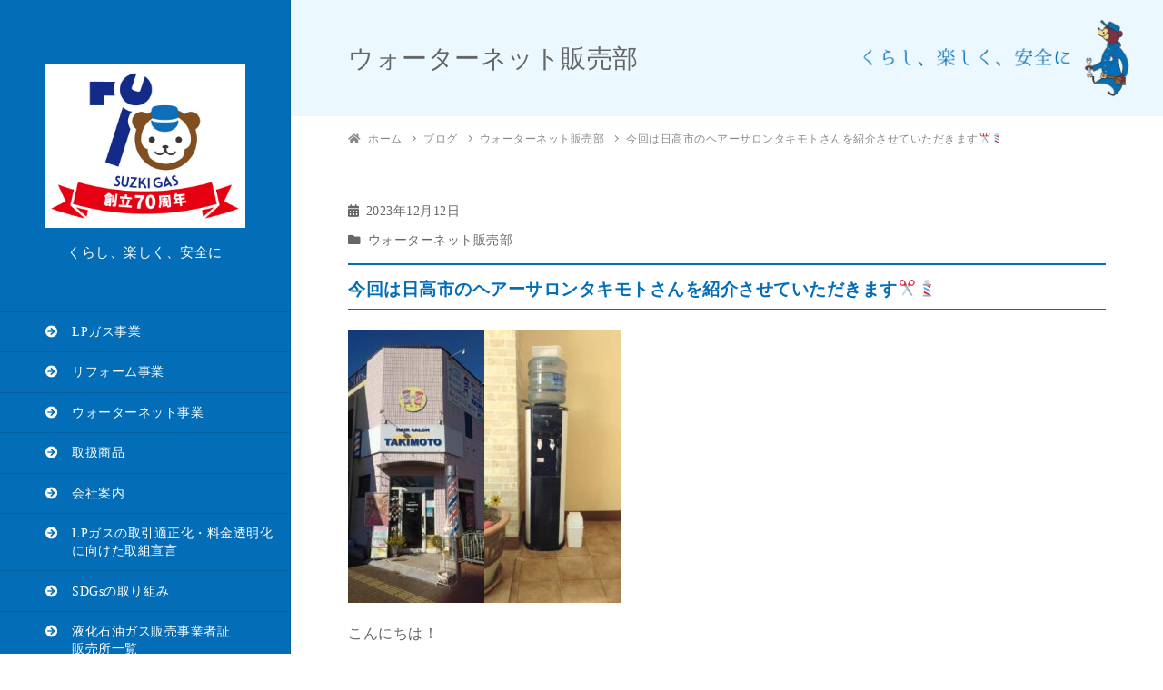

--- FILE ---
content_type: text/html; charset=UTF-8
request_url: https://suzkigas.co.jp/blog/%E4%BB%8A%E5%9B%9E%E3%81%AF%E6%97%A5%E9%AB%98%E5%B8%82%E3%81%AE%E3%83%98%E3%82%A2%E3%83%BC%E3%82%B5%E3%83%AD%E3%83%B3%E3%82%BF%E3%82%AD%E3%83%A2%E3%83%88%E3%81%95%E3%82%93%E3%82%92%E7%B4%B9%E4%BB%8B/
body_size: 10643
content:
<!DOCTYPE html>
<html lang="ja">
<head>
	<meta charset="utf-8">
	<meta http-equiv="X-UA-Compatible" content="IE=edge">
	<meta name="viewport" content="width=device-width, initial-scale=1">
	<title>今回は日高市のヘアーサロンタキモトさんを紹介させていただきます✂️💈 | 株式会社スズキガス</title>
<link rel='dns-prefetch' href='//s.w.org' />
<link rel="alternate" type="application/rss+xml" title="株式会社スズキガス &raquo; フィード" href="https://suzkigas.co.jp/feed/" />
<link rel="alternate" type="application/rss+xml" title="株式会社スズキガス &raquo; コメントフィード" href="https://suzkigas.co.jp/comments/feed/" />
<meta name="description" content="こんにちは！ウォーターネット西埼玉の中澤です😄１２月に入りだいぶ寒くなってきました！寒暖差もあって大変な時期ですが体調には気をつけていきましょう😌今回はウォーターサーバーを設置していただいてる日高市のヘアーサロンタキモトさんを紹介させていただきます❗️こちらではお客様に飲んで頂く際にご利用いただいています🎵高麗川駅からすぐのお店なので電車をご利用の方やお近くにお住まいの方はぜひご利用してみてください✨ヘアーサロンタキ" />		<script type="text/javascript">
			window._wpemojiSettings = {"baseUrl":"https:\/\/s.w.org\/images\/core\/emoji\/13.0.0\/72x72\/","ext":".png","svgUrl":"https:\/\/s.w.org\/images\/core\/emoji\/13.0.0\/svg\/","svgExt":".svg","source":{"concatemoji":"https:\/\/suzkigas.co.jp\/wp-includes\/js\/wp-emoji-release.min.js?ver=5.5.17"}};
			!function(e,a,t){var n,r,o,i=a.createElement("canvas"),p=i.getContext&&i.getContext("2d");function s(e,t){var a=String.fromCharCode;p.clearRect(0,0,i.width,i.height),p.fillText(a.apply(this,e),0,0);e=i.toDataURL();return p.clearRect(0,0,i.width,i.height),p.fillText(a.apply(this,t),0,0),e===i.toDataURL()}function c(e){var t=a.createElement("script");t.src=e,t.defer=t.type="text/javascript",a.getElementsByTagName("head")[0].appendChild(t)}for(o=Array("flag","emoji"),t.supports={everything:!0,everythingExceptFlag:!0},r=0;r<o.length;r++)t.supports[o[r]]=function(e){if(!p||!p.fillText)return!1;switch(p.textBaseline="top",p.font="600 32px Arial",e){case"flag":return s([127987,65039,8205,9895,65039],[127987,65039,8203,9895,65039])?!1:!s([55356,56826,55356,56819],[55356,56826,8203,55356,56819])&&!s([55356,57332,56128,56423,56128,56418,56128,56421,56128,56430,56128,56423,56128,56447],[55356,57332,8203,56128,56423,8203,56128,56418,8203,56128,56421,8203,56128,56430,8203,56128,56423,8203,56128,56447]);case"emoji":return!s([55357,56424,8205,55356,57212],[55357,56424,8203,55356,57212])}return!1}(o[r]),t.supports.everything=t.supports.everything&&t.supports[o[r]],"flag"!==o[r]&&(t.supports.everythingExceptFlag=t.supports.everythingExceptFlag&&t.supports[o[r]]);t.supports.everythingExceptFlag=t.supports.everythingExceptFlag&&!t.supports.flag,t.DOMReady=!1,t.readyCallback=function(){t.DOMReady=!0},t.supports.everything||(n=function(){t.readyCallback()},a.addEventListener?(a.addEventListener("DOMContentLoaded",n,!1),e.addEventListener("load",n,!1)):(e.attachEvent("onload",n),a.attachEvent("onreadystatechange",function(){"complete"===a.readyState&&t.readyCallback()})),(n=t.source||{}).concatemoji?c(n.concatemoji):n.wpemoji&&n.twemoji&&(c(n.twemoji),c(n.wpemoji)))}(window,document,window._wpemojiSettings);
		</script>
		<style type="text/css">
img.wp-smiley,
img.emoji {
	display: inline !important;
	border: none !important;
	box-shadow: none !important;
	height: 1em !important;
	width: 1em !important;
	margin: 0 .07em !important;
	vertical-align: -0.1em !important;
	background: none !important;
	padding: 0 !important;
}
</style>
	<!-- WP_Dependencies for styles
vkExUnit_common_style [] &#039;https://suzkigas.co.jp/wp-content/plugins/vk-all-in-one-expansion-unit/assets/css/vkExUnit_style.css&#039; &#039;9.38.0.0&#039; &#039;all&#039; (:root {--ver_page_top_button_url:url(https://suzkigas.co.jp/wp-content/plugins/vk-all-in-one-expansion-unit/assets/images/to-top-btn-icon.svg);}@font-face {font-weight: normal;font-style: normal;font-family: &quot;vk_sns&quot;;src: url(&quot;https://suzkigas.co.jp/wp-content/plugins/vk-all-in-one-expansion-unit/inc/sns/icons/fonts/vk_sns.eot?-bq20cj&quot;);src: url(&quot;https://suzkigas.co.jp/wp-content/plugins/vk-all-in-one-expansion-unit/inc/sns/icons/fonts/vk_sns.eot?#iefix-bq20cj&quot;) format(&quot;embedded-opentype&quot;),url(&quot;https://suzkigas.co.jp/wp-content/plugins/vk-all-in-one-expansion-unit/inc/sns/icons/fonts/vk_sns.woff?-bq20cj&quot;) format(&quot;woff&quot;),url(&quot;https://suzkigas.co.jp/wp-content/plugins/vk-all-in-one-expansion-unit/inc/sns/icons/fonts/vk_sns.ttf?-bq20cj&quot;) format(&quot;truetype&quot;),url(&quot;https://suzkigas.co.jp/wp-content/plugins/vk-all-in-one-expansion-unit/inc/sns/icons/fonts/vk_sns.svg?-bq20cj#vk_sns&quot;) format(&quot;svg&quot;);})
katawara-design-style [wp-block-library] &#039;https://suzkigas.co.jp/wp-content/themes/katawara/assets/css/style.min.css&#039; &#039;0.6.5&#039; &#039;all&#039; (/* katawara common custom */:root {--vk-color-key: #036eb7 ;--vk-color-key-dark: #025892 ;}input[type=&quot;submit&quot;]{ border-color: #025892 ; background-color: #036eb7 ; }.comment .reply a,.btn-default{ color: #036eb7 ; border-color: #036eb7 ;}.slide .slide-text-set .btn-ghost:hover,.btn-default:focus,.btn-default:hover { border-color: #036eb7 ; background-color: #036eb7 ;}.wp-block-search__button:hover,.p-footer-menu li a:hover,.l-container .veu_card .childPage_list_body:hover,.l-container .veu_card .childPage_list_title:hover,.l-container .veu_sitemap ul&gt;li&gt;a:hover,.l-container .veu_pageList_ancestor .pageList a:hover,.veu_pageList_ancestor .current_page_item&gt;a,.veu_pageList_ancestor .pageList a:hover,.searchform .searchico:hover,.p-global-menu&gt;li a:hover,.veu_sitemap ul&gt;li&gt;a:hover{ color:#036eb7 ; }.page-link .current,ul.page-numbers li span.page-numbers.current { background-color:#036eb7 ; }.p-widget .tagcloud a:hover, .p-widget .tagcloud a:hover:before,.btn-outline-primary { color: #036eb7 ; border-color:#036eb7 ; }.btn-outline-primary:hover{ border-color:#036eb7 ;}blockquote { border-color: #036eb7 ; }.p-widget ul li a:hover, .p-widget ul li a:hover:before{ color: #036eb7 ; }.comment .reply a:hover,.btn-default:focus,.btn-default:hover { border-color:#036eb7;background-color: #036eb7; }.p-comments-area .nav-links a,.btn-primary { background-color:#036eb7;border-color:#025892; }.p-comments-area .nav-links a:hover,.btn-primary:focus,.btn-primary:hover,.btn-primary:active { background-color:#025892;border-color:#036eb7; }.btn.btn-outline-primary:active,.btn.btn-outline-primary:focus,.btn.btn-outline-primary:hover { background-color: #025892 ; }@media screen and (max-width: 1199.98px) and (min-width: 992px){.p-global-menu&gt;li:before,.p-global-menu&gt;li.current-menu-item:before {border-bottom-color:#025892 ;}}.p-entry_footer .p-entry_meta_data-list dt { background-color:#036eb7; }.bbp-submit-wrapper .button.submit,.woocommerce a.button.alt:hover,.woocommerce-product-search button:hover,.woocommerce button.button.alt { background-color:#025892 ; }.bbp-submit-wrapper .button.submit:hover,.woocommerce a.button.alt,.woocommerce-product-search button,.woocommerce button.button.alt:hover { background-color:#036eb7 ; }.woocommerce ul.product_list_widget li a:hover img { border-color:#036eb7; }.l-container .veu_pageList_ancestor .current_page_item&gt;a,.veu_color_txt_key { color:#025892 ; }.veu_color_bg_key { background-color:#025892 ; }.veu_color_border_key { border-color:#025892 ; }.localNavi ul.children{ display:none; }.localNavi li.current_page_ancestor ul.children,.localNavi li.current_page_item ul.children,.localNavi li.current-cat ul.children{ display:block; } /* vk-mobile-nav */:root {--vk-mobile-nav-menu-btn-bg-src: url(&quot;https://suzkigas.co.jp/wp-content/themes/katawara/inc/vk-mobile-nav/package//images/vk-menu-btn-black.svg&quot;);--vk-mobile-nav-menu-btn-close-bg-src: url(&quot;https://suzkigas.co.jp/wp-content/themes/katawara/inc/vk-mobile-nav/package//images/vk-menu-close-black.svg&quot;);--vk-menu-acc-icon-open-black-bg-src: url(&quot;https://suzkigas.co.jp/wp-content/themes/katawara/inc/vk-mobile-nav/package//images/vk-menu-acc-icon-open-black.svg&quot;);--vk-menu-acc-icon-open-white-bg-src: url(&quot;https://suzkigas.co.jp/wp-content/themes/katawara/inc/vk-mobile-nav/package//images/vk-menu-acc-icon-open-white.svg&quot;);--vk-menu-acc-icon-close-black-bg-src: url(&quot;https://suzkigas.co.jp/wp-content/themes/katawara/inc/vk-mobile-nav/package//images/vk-menu-close-black.svg&quot;);--vk-menu-acc-icon-close-white-bg-src: url(&quot;https://suzkigas.co.jp/wp-content/themes/katawara/inc/vk-mobile-nav/package//images/vk-menu-close-white.svg&quot;);} .tagcloud a:before { font-family: &quot;Font Awesome 5 Free&quot;;content: &quot;\f02b&quot;;font-weight: bold; } /* Pro Title Design */ .l-main-section .l-main-section_title { background-color:unset;position: relative;border:none;padding:unset;margin-left: auto;margin-right: auto;border-radius:unset;outline: unset;outline-offset: unset;box-shadow: unset;content:none;overflow: unset;text-align:center;}.l-main-section .l-main-section_title a { color:#333;}.l-main-section .l-main-section_title::before { background-color:unset;position: relative;border:none;padding:unset;margin-left: auto;margin-right: auto;border-radius:unset;outline: unset;outline-offset: unset;box-shadow: unset;content:none;overflow: unset;}.l-main-section .l-main-section_title::after { background-color:unset;position: relative;border:none;padding:unset;margin-left: auto;margin-right: auto;border-radius:unset;outline: unset;outline-offset: unset;box-shadow: unset;content:none;overflow: unset;}.l-side-section .p-widget-side_title { background-color:unset;position: relative;border:none;padding:unset;margin-left: auto;margin-right: auto;border-radius:unset;outline: unset;outline-offset: unset;box-shadow: unset;content:none;overflow: unset;color:#333;padding: 0.6em 0 0.5em;margin-bottom:1.2em;border-bottom: 1px solid #ccc;background-color:transparent;text-align:left;}.l-side-section .p-widget-side_title a { color:#333;}.l-side-section .p-widget-side_title::before { background-color:unset;position: relative;border:none;padding:unset;margin-left: auto;margin-right: auto;border-radius:unset;outline: unset;outline-offset: unset;box-shadow: unset;content:none;overflow: unset;}.l-side-section .p-widget-side_title::after { background-color:unset;position: relative;border:none;padding:unset;margin-left: auto;margin-right: auto;border-radius:unset;outline: unset;outline-offset: unset;box-shadow: unset;content:none;overflow: unset;content: &quot;&quot;;line-height: 0;display: block;overflow: hidden;position: absolute;left:0;bottom: -1px;width: 30%;border-bottom: 1px solid #036eb7;margin-left: 0;height:inherit;}.p-widget-footer .p-widget-footer_title { background-color:unset;position: relative;border:none;padding:unset;margin-left: auto;margin-right: auto;border-radius:unset;outline: unset;outline-offset: unset;box-shadow: unset;content:none;overflow: unset;color:#333;border:none;display: flex;align-items: center;text-align: center;margin-bottom:1.2em;padding:0;}.p-widget-footer .p-widget-footer_title a { color:#333;}.p-widget-footer .p-widget-footer_title::before { content: &quot;&quot;;flex-grow: 1;border-bottom: 1px solid #333;margin-right: 1em;top: unset;position: unset;width: unset;border-top: none;}.p-widget-footer .p-widget-footer_title::after { content: &quot;&quot;;flex-grow: 1;border-bottom: 1px solid #333;margin-left: 1em;bottom: unset;position: unset;width: unset;border-top: none;} .vk-campaign-text{background:#eab010;color:#fff;}.vk-campaign-text_btn,.vk-campaign-text_btn:link,.vk-campaign-text_btn:visited,.vk-campaign-text_btn:focus,.vk-campaign-text_btn:active{background:#fff;color:#4c4c4c;}.vk-campaign-text_btn:hover{background:#eab010;color:#fff;}.vk-campaign-text_link,.vk-campaign-text_link:link,.vk-campaign-text_link:hover,.vk-campaign-text_link:visited,.vk-campaign-text_link:active,.vk-campaign-text_link:focus{color:#fff;} /* page header */.p-page-header{background: url(https://suzkigas.co.jp/wp-content/uploads/2020/10/header-bg2.png) no-repeat 50% center;background-size: cover;}.p-page-header .l-container{margin-top:0em;margin-bottom:calc( 0em - 0.05em );})
katawara-customize-preview [katawara-design-style] &#039;https://suzkigas.co.jp/wp-content/themes/katawara/assets/css/customize-preview.min.css&#039; &#039;0.6.5&#039; &#039;all&#039; ()
wp-block-library [] &#039;/wp-includes/css/dist/block-library/style.min.css&#039; &#039;&#039; &#039;&#039; (replace .min)
katawara-child-style [katawara-design-style] &#039;https://suzkigas.co.jp/wp-content/themes/katawara-child/style.css&#039; &#039;0.0.1&#039; &#039;all&#039; ()
swiper-style [] &#039;https://suzkigas.co.jp/wp-content/themes/katawara/inc/vk-swiper/package/assets/css/swiper.min.css&#039; &#039;5.4.5&#039; &#039;all&#039; ()
vk-blocks-build-css [] &#039;https://suzkigas.co.jp/wp-content/plugins/vk-blocks-pro/inc/vk-blocks/build/block-build.css&#039; &#039;0.47.0&#039; &#039;all&#039; (:root {--vk_flow-arrow: url(https://suzkigas.co.jp/wp-content/plugins/vk-blocks-pro/inc/vk-blocks/images/arrow_bottom.svg);})
vk-font-awesome [] &#039;https://suzkigas.co.jp/wp-content/themes/katawara/inc/font-awesome/package/versions/5/css/all.min.css&#039; &#039;5.13.0&#039; &#039;all&#039; ()
fancybox [] &#039;https://suzkigas.co.jp/wp-content/plugins/easy-fancybox/css/jquery.fancybox.min.css&#039; &#039;1.3.24&#039; &#039;screen&#039; ()
-->
<link rel='stylesheet' id='vkExUnit_common_style-css'  href='https://suzkigas.co.jp/wp-content/plugins/vk-all-in-one-expansion-unit/assets/css/vkExUnit_style.css?ver=9.38.0.0' type='text/css' media='all' />
<style id='vkExUnit_common_style-inline-css' type='text/css'>
:root {--ver_page_top_button_url:url(https://suzkigas.co.jp/wp-content/plugins/vk-all-in-one-expansion-unit/assets/images/to-top-btn-icon.svg);}@font-face {font-weight: normal;font-style: normal;font-family: "vk_sns";src: url("https://suzkigas.co.jp/wp-content/plugins/vk-all-in-one-expansion-unit/inc/sns/icons/fonts/vk_sns.eot?-bq20cj");src: url("https://suzkigas.co.jp/wp-content/plugins/vk-all-in-one-expansion-unit/inc/sns/icons/fonts/vk_sns.eot?#iefix-bq20cj") format("embedded-opentype"),url("https://suzkigas.co.jp/wp-content/plugins/vk-all-in-one-expansion-unit/inc/sns/icons/fonts/vk_sns.woff?-bq20cj") format("woff"),url("https://suzkigas.co.jp/wp-content/plugins/vk-all-in-one-expansion-unit/inc/sns/icons/fonts/vk_sns.ttf?-bq20cj") format("truetype"),url("https://suzkigas.co.jp/wp-content/plugins/vk-all-in-one-expansion-unit/inc/sns/icons/fonts/vk_sns.svg?-bq20cj#vk_sns") format("svg");}
</style>
<link rel='stylesheet' id='wp-block-library-css'  href='https://suzkigas.co.jp/wp-includes/css/dist/block-library/style.min.css?ver=5.5.17' type='text/css' media='all' />
<link rel='stylesheet' id='katawara-design-style-css'  href='https://suzkigas.co.jp/wp-content/themes/katawara/assets/css/style.min.css?ver=0.6.5' type='text/css' media='all' />
<style id='katawara-design-style-inline-css' type='text/css'>
/* katawara common custom */:root {--vk-color-key: #036eb7 ;--vk-color-key-dark: #025892 ;}input[type="submit"]{ border-color: #025892 ; background-color: #036eb7 ; }.comment .reply a,.btn-default{ color: #036eb7 ; border-color: #036eb7 ;}.slide .slide-text-set .btn-ghost:hover,.btn-default:focus,.btn-default:hover { border-color: #036eb7 ; background-color: #036eb7 ;}.wp-block-search__button:hover,.p-footer-menu li a:hover,.l-container .veu_card .childPage_list_body:hover,.l-container .veu_card .childPage_list_title:hover,.l-container .veu_sitemap ul>li>a:hover,.l-container .veu_pageList_ancestor .pageList a:hover,.veu_pageList_ancestor .current_page_item>a,.veu_pageList_ancestor .pageList a:hover,.searchform .searchico:hover,.p-global-menu>li a:hover,.veu_sitemap ul>li>a:hover{ color:#036eb7 ; }.page-link .current,ul.page-numbers li span.page-numbers.current { background-color:#036eb7 ; }.p-widget .tagcloud a:hover, .p-widget .tagcloud a:hover:before,.btn-outline-primary { color: #036eb7 ; border-color:#036eb7 ; }.btn-outline-primary:hover{ border-color:#036eb7 ;}blockquote { border-color: #036eb7 ; }.p-widget ul li a:hover, .p-widget ul li a:hover:before{ color: #036eb7 ; }.comment .reply a:hover,.btn-default:focus,.btn-default:hover { border-color:#036eb7;background-color: #036eb7; }.p-comments-area .nav-links a,.btn-primary { background-color:#036eb7;border-color:#025892; }.p-comments-area .nav-links a:hover,.btn-primary:focus,.btn-primary:hover,.btn-primary:active { background-color:#025892;border-color:#036eb7; }.btn.btn-outline-primary:active,.btn.btn-outline-primary:focus,.btn.btn-outline-primary:hover { background-color: #025892 ; }@media screen and (max-width: 1199.98px) and (min-width: 992px){.p-global-menu>li:before,.p-global-menu>li.current-menu-item:before {border-bottom-color:#025892 ;}}.p-entry_footer .p-entry_meta_data-list dt { background-color:#036eb7; }.bbp-submit-wrapper .button.submit,.woocommerce a.button.alt:hover,.woocommerce-product-search button:hover,.woocommerce button.button.alt { background-color:#025892 ; }.bbp-submit-wrapper .button.submit:hover,.woocommerce a.button.alt,.woocommerce-product-search button,.woocommerce button.button.alt:hover { background-color:#036eb7 ; }.woocommerce ul.product_list_widget li a:hover img { border-color:#036eb7; }.l-container .veu_pageList_ancestor .current_page_item>a,.veu_color_txt_key { color:#025892 ; }.veu_color_bg_key { background-color:#025892 ; }.veu_color_border_key { border-color:#025892 ; }.localNavi ul.children{ display:none; }.localNavi li.current_page_ancestor ul.children,.localNavi li.current_page_item ul.children,.localNavi li.current-cat ul.children{ display:block; }
/* vk-mobile-nav */:root {--vk-mobile-nav-menu-btn-bg-src: url("https://suzkigas.co.jp/wp-content/themes/katawara/inc/vk-mobile-nav/package//images/vk-menu-btn-black.svg");--vk-mobile-nav-menu-btn-close-bg-src: url("https://suzkigas.co.jp/wp-content/themes/katawara/inc/vk-mobile-nav/package//images/vk-menu-close-black.svg");--vk-menu-acc-icon-open-black-bg-src: url("https://suzkigas.co.jp/wp-content/themes/katawara/inc/vk-mobile-nav/package//images/vk-menu-acc-icon-open-black.svg");--vk-menu-acc-icon-open-white-bg-src: url("https://suzkigas.co.jp/wp-content/themes/katawara/inc/vk-mobile-nav/package//images/vk-menu-acc-icon-open-white.svg");--vk-menu-acc-icon-close-black-bg-src: url("https://suzkigas.co.jp/wp-content/themes/katawara/inc/vk-mobile-nav/package//images/vk-menu-close-black.svg");--vk-menu-acc-icon-close-white-bg-src: url("https://suzkigas.co.jp/wp-content/themes/katawara/inc/vk-mobile-nav/package//images/vk-menu-close-white.svg");}
.tagcloud a:before { font-family: "Font Awesome 5 Free";content: "\f02b";font-weight: bold; }
/* Pro Title Design */ .l-main-section .l-main-section_title { background-color:unset;position: relative;border:none;padding:unset;margin-left: auto;margin-right: auto;border-radius:unset;outline: unset;outline-offset: unset;box-shadow: unset;content:none;overflow: unset;text-align:center;}.l-main-section .l-main-section_title a { color:#333;}.l-main-section .l-main-section_title::before { background-color:unset;position: relative;border:none;padding:unset;margin-left: auto;margin-right: auto;border-radius:unset;outline: unset;outline-offset: unset;box-shadow: unset;content:none;overflow: unset;}.l-main-section .l-main-section_title::after { background-color:unset;position: relative;border:none;padding:unset;margin-left: auto;margin-right: auto;border-radius:unset;outline: unset;outline-offset: unset;box-shadow: unset;content:none;overflow: unset;}.l-side-section .p-widget-side_title { background-color:unset;position: relative;border:none;padding:unset;margin-left: auto;margin-right: auto;border-radius:unset;outline: unset;outline-offset: unset;box-shadow: unset;content:none;overflow: unset;color:#333;padding: 0.6em 0 0.5em;margin-bottom:1.2em;border-bottom: 1px solid #ccc;background-color:transparent;text-align:left;}.l-side-section .p-widget-side_title a { color:#333;}.l-side-section .p-widget-side_title::before { background-color:unset;position: relative;border:none;padding:unset;margin-left: auto;margin-right: auto;border-radius:unset;outline: unset;outline-offset: unset;box-shadow: unset;content:none;overflow: unset;}.l-side-section .p-widget-side_title::after { background-color:unset;position: relative;border:none;padding:unset;margin-left: auto;margin-right: auto;border-radius:unset;outline: unset;outline-offset: unset;box-shadow: unset;content:none;overflow: unset;content: "";line-height: 0;display: block;overflow: hidden;position: absolute;left:0;bottom: -1px;width: 30%;border-bottom: 1px solid #036eb7;margin-left: 0;height:inherit;}.p-widget-footer .p-widget-footer_title { background-color:unset;position: relative;border:none;padding:unset;margin-left: auto;margin-right: auto;border-radius:unset;outline: unset;outline-offset: unset;box-shadow: unset;content:none;overflow: unset;color:#333;border:none;display: flex;align-items: center;text-align: center;margin-bottom:1.2em;padding:0;}.p-widget-footer .p-widget-footer_title a { color:#333;}.p-widget-footer .p-widget-footer_title::before { content: "";flex-grow: 1;border-bottom: 1px solid #333;margin-right: 1em;top: unset;position: unset;width: unset;border-top: none;}.p-widget-footer .p-widget-footer_title::after { content: "";flex-grow: 1;border-bottom: 1px solid #333;margin-left: 1em;bottom: unset;position: unset;width: unset;border-top: none;}
.vk-campaign-text{background:#eab010;color:#fff;}.vk-campaign-text_btn,.vk-campaign-text_btn:link,.vk-campaign-text_btn:visited,.vk-campaign-text_btn:focus,.vk-campaign-text_btn:active{background:#fff;color:#4c4c4c;}.vk-campaign-text_btn:hover{background:#eab010;color:#fff;}.vk-campaign-text_link,.vk-campaign-text_link:link,.vk-campaign-text_link:hover,.vk-campaign-text_link:visited,.vk-campaign-text_link:active,.vk-campaign-text_link:focus{color:#fff;}
/* page header */.p-page-header{background: url(https://suzkigas.co.jp/wp-content/uploads/2020/10/header-bg2.png) no-repeat 50% center;background-size: cover;}.p-page-header .l-container{margin-top:0em;margin-bottom:calc( 0em - 0.05em );}
</style>
<link rel='stylesheet' id='katawara-customize-preview-css'  href='https://suzkigas.co.jp/wp-content/themes/katawara/assets/css/customize-preview.min.css?ver=0.6.5' type='text/css' media='all' />
<link rel='stylesheet' id='katawara-child-style-css'  href='https://suzkigas.co.jp/wp-content/themes/katawara-child/style.css?ver=0.0.1' type='text/css' media='all' />
<link rel='stylesheet' id='swiper-style-css'  href='https://suzkigas.co.jp/wp-content/themes/katawara/inc/vk-swiper/package/assets/css/swiper.min.css?ver=5.4.5' type='text/css' media='all' />
<link rel='stylesheet' id='vk-blocks-build-css-css'  href='https://suzkigas.co.jp/wp-content/plugins/vk-blocks-pro/inc/vk-blocks/build/block-build.css?ver=0.47.0' type='text/css' media='all' />
<style id='vk-blocks-build-css-inline-css' type='text/css'>
:root {--vk_flow-arrow: url(https://suzkigas.co.jp/wp-content/plugins/vk-blocks-pro/inc/vk-blocks/images/arrow_bottom.svg);}
</style>
<link rel='stylesheet' id='vk-font-awesome-css'  href='https://suzkigas.co.jp/wp-content/themes/katawara/inc/font-awesome/package/versions/5/css/all.min.css?ver=5.13.0' type='text/css' media='all' />
<link rel='stylesheet' id='fancybox-css'  href='https://suzkigas.co.jp/wp-content/plugins/easy-fancybox/css/jquery.fancybox.min.css?ver=1.3.24' type='text/css' media='screen' />
<!-- WP_Dependencies for scripts
katawara-js [] &#039;https://suzkigas.co.jp/wp-content/themes/katawara/assets/js/katawara.min.js&#039; &#039;0.6.5&#039; &#039;&#039; (1)
swiper-js [] &#039;https://suzkigas.co.jp/wp-content/themes/katawara/inc/vk-swiper/package/assets/js/swiper.min.js&#039; &#039;5.4.5&#039; &#039;&#039; (1  var katawara_swiper = new Swiper(&#039;.katawara_swiper-container&#039;, {&quot;slidesPerView&quot;:1,&quot;spaceBetween&quot;:0,&quot;loop&quot;:true,&quot;autoplay&quot;:{&quot;delay&quot;:4000},&quot;pagination&quot;:{&quot;el&quot;:&quot;.swiper-pagination&quot;,&quot;clickable&quot;:true},&quot;navigation&quot;:{&quot;nextEl&quot;:&quot;.swiper-button-next&quot;,&quot;prevEl&quot;:&quot;.swiper-button-prev&quot;},&quot;effect&quot;:&quot;fade&quot;,&quot;speed&quot;:1000});)
jquery-fancybox [jquery] &#039;https://suzkigas.co.jp/wp-content/plugins/easy-fancybox/js/jquery.fancybox.min.js&#039; &#039;1.3.24&#039; &#039;&#039; (1  var fb_timeout, fb_opts={&#039;overlayShow&#039;:true,&#039;hideOnOverlayClick&#039;:true,&#039;showCloseButton&#039;:true,&#039;margin&#039;:20,&#039;centerOnScroll&#039;:false,&#039;enableEscapeButton&#039;:true,&#039;autoScale&#039;:true };
if(typeof easy_fancybox_handler===&#039;undefined&#039;){
var easy_fancybox_handler=function(){
jQuery(&#039;.nofancybox,a.wp-block-file__button,a.pin-it-button,a[href*=&quot;pinterest.com/pin/create&quot;],a[href*=&quot;facebook.com/share&quot;],a[href*=&quot;twitter.com/share&quot;]&#039;).addClass(&#039;nolightbox&#039;);
/* IMG */
var fb_IMG_select=&#039;a[href*=&quot;.jpg&quot;]:not(.nolightbox,li.nolightbox&gt;a),area[href*=&quot;.jpg&quot;]:not(.nolightbox),a[href*=&quot;.jpeg&quot;]:not(.nolightbox,li.nolightbox&gt;a),area[href*=&quot;.jpeg&quot;]:not(.nolightbox),a[href*=&quot;.png&quot;]:not(.nolightbox,li.nolightbox&gt;a),area[href*=&quot;.png&quot;]:not(.nolightbox),a[href*=&quot;.webp&quot;]:not(.nolightbox,li.nolightbox&gt;a),area[href*=&quot;.webp&quot;]:not(.nolightbox)&#039;;
jQuery(fb_IMG_select).addClass(&#039;fancybox image&#039;);
var fb_IMG_sections=jQuery(&#039;.gallery,.wp-block-gallery,.tiled-gallery,.wp-block-jetpack-tiled-gallery&#039;);
fb_IMG_sections.each(function(){jQuery(this).find(fb_IMG_select).attr(&#039;rel&#039;,&#039;gallery-&#039;+fb_IMG_sections.index(this));});
jQuery(&#039;a.fancybox,area.fancybox,li.fancybox a&#039;).each(function(){jQuery(this).fancybox(jQuery.extend({},fb_opts,{&#039;transitionIn&#039;:&#039;elastic&#039;,&#039;easingIn&#039;:&#039;easeOutBack&#039;,&#039;transitionOut&#039;:&#039;elastic&#039;,&#039;easingOut&#039;:&#039;easeInBack&#039;,&#039;opacity&#039;:false,&#039;hideOnContentClick&#039;:false,&#039;titleShow&#039;:true,&#039;titlePosition&#039;:&#039;over&#039;,&#039;titleFromAlt&#039;:true,&#039;showNavArrows&#039;:true,&#039;enableKeyboardNav&#039;:true,&#039;cyclic&#039;:false}))});};
jQuery(&#039;a.fancybox-close&#039;).on(&#039;click&#039;,function(e){e.preventDefault();jQuery.fancybox.close()});
};
var easy_fancybox_auto=function(){setTimeout(function(){jQuery(&#039;#fancybox-auto&#039;).trigger(&#039;click&#039;)},1000);};
jQuery(easy_fancybox_handler);jQuery(document).on(&#039;post-load&#039;,easy_fancybox_handler);
jQuery(easy_fancybox_auto);)
jquery-easing [jquery] &#039;https://suzkigas.co.jp/wp-content/plugins/easy-fancybox/js/jquery.easing.min.js&#039; &#039;1.4.1&#039; &#039;&#039; (1)
jquery-mousewheel [jquery] &#039;https://suzkigas.co.jp/wp-content/plugins/easy-fancybox/js/jquery.mousewheel.min.js&#039; &#039;3.1.13&#039; &#039;&#039; (1)
-->
<script type='text/javascript' src='https://suzkigas.co.jp/wp-includes/js/jquery/jquery.js?ver=1.12.4-wp' id='jquery-core-js'></script>
<link rel="https://api.w.org/" href="https://suzkigas.co.jp/wp-json/" /><link rel="alternate" type="application/json" href="https://suzkigas.co.jp/wp-json/wp/v2/blog/3545" /><link rel="EditURI" type="application/rsd+xml" title="RSD" href="https://suzkigas.co.jp/xmlrpc.php?rsd" />
<link rel="wlwmanifest" type="application/wlwmanifest+xml" href="https://suzkigas.co.jp/wp-includes/wlwmanifest.xml" /> 
<link rel='prev' title='赤ちゃんのミルク作りにもオススメです🍼' href='https://suzkigas.co.jp/blog/%e8%b5%a4%e3%81%a1%e3%82%83%e3%82%93%e3%81%ae%e3%83%9f%e3%83%ab%e3%82%af%e3%81%a5%e3%81%8f%e3%82%8a%e3%81%ab%e3%82%82%e3%82%aa%e3%82%b9%e3%82%b9%e3%83%a1%e3%81%a7%e3%81%99%f0%9f%8d%bc/' />
<link rel='next' title='灯油給湯器からガス給湯器への交換行いました🔧' href='https://suzkigas.co.jp/blog/%e7%81%af%e6%b2%b9%e7%b5%a6%e6%b9%af%e5%99%a8%e3%81%8b%e3%82%89%e3%82%ac%e3%82%b9%e7%b5%a6%e6%b9%af%e5%99%a8%e3%81%b8%e3%81%ae%e4%ba%a4%e6%8f%9b%f0%9f%94%a7/' />
<meta name="generator" content="WordPress 5.5.17" />
<link rel="canonical" href="https://suzkigas.co.jp/blog/%e4%bb%8a%e5%9b%9e%e3%81%af%e6%97%a5%e9%ab%98%e5%b8%82%e3%81%ae%e3%83%98%e3%82%a2%e3%83%bc%e3%82%b5%e3%83%ad%e3%83%b3%e3%82%bf%e3%82%ad%e3%83%a2%e3%83%88%e3%81%95%e3%82%93%e3%82%92%e7%b4%b9%e4%bb%8b/" />
<link rel='shortlink' href='https://suzkigas.co.jp/?p=3545' />
<link rel="alternate" type="application/json+oembed" href="https://suzkigas.co.jp/wp-json/oembed/1.0/embed?url=https%3A%2F%2Fsuzkigas.co.jp%2Fblog%2F%25e4%25bb%258a%25e5%259b%259e%25e3%2581%25af%25e6%2597%25a5%25e9%25ab%2598%25e5%25b8%2582%25e3%2581%25ae%25e3%2583%2598%25e3%2582%25a2%25e3%2583%25bc%25e3%2582%25b5%25e3%2583%25ad%25e3%2583%25b3%25e3%2582%25bf%25e3%2582%25ad%25e3%2583%25a2%25e3%2583%2588%25e3%2581%2595%25e3%2582%2593%25e3%2582%2592%25e7%25b4%25b9%25e4%25bb%258b%2F" />
<link rel="alternate" type="text/xml+oembed" href="https://suzkigas.co.jp/wp-json/oembed/1.0/embed?url=https%3A%2F%2Fsuzkigas.co.jp%2Fblog%2F%25e4%25bb%258a%25e5%259b%259e%25e3%2581%25af%25e6%2597%25a5%25e9%25ab%2598%25e5%25b8%2582%25e3%2581%25ae%25e3%2583%2598%25e3%2582%25a2%25e3%2583%25bc%25e3%2582%25b5%25e3%2583%25ad%25e3%2583%25b3%25e3%2582%25bf%25e3%2582%25ad%25e3%2583%25a2%25e3%2583%2588%25e3%2581%2595%25e3%2582%2593%25e3%2582%2592%25e7%25b4%25b9%25e4%25bb%258b%2F&#038;format=xml" />
<!-- [ VK All in One Expansion Unit OGP ] -->
<meta property="og:site_name" content="株式会社スズキガス" />
<meta property="og:url" content="https://suzkigas.co.jp/blog/%e4%bb%8a%e5%9b%9e%e3%81%af%e6%97%a5%e9%ab%98%e5%b8%82%e3%81%ae%e3%83%98%e3%82%a2%e3%83%bc%e3%82%b5%e3%83%ad%e3%83%b3%e3%82%bf%e3%82%ad%e3%83%a2%e3%83%88%e3%81%95%e3%82%93%e3%82%92%e7%b4%b9%e4%bb%8b/" />
<meta property="og:title" content="今回は日高市のヘアーサロンタキモトさんを紹介させていただきます✂️💈 | 株式会社スズキガス" />
<meta property="og:description" content="こんにちは！ウォーターネット西埼玉の中澤です😄１２月に入りだいぶ寒くなってきました！寒暖差もあって大変な時期ですが体調には気をつけていきましょう😌今回はウォーターサーバーを設置していただいてる日高市のヘアーサロンタキモトさんを紹介させていただきます❗️こちらではお客様に飲んで頂く際にご利用いただいています🎵高麗川駅からすぐのお店なので電車をご利用の方やお近くにお住まいの方はぜひご利用してみてください✨ヘアーサロンタキ" />
<meta property="og:type" content="article" />
<meta property="og:image" content="https://suzkigas.co.jp/wp-content/uploads/2023/12/1702341197409-512x1024.jpg" />
<meta property="og:image:width" content="512" />
<meta property="og:image:height" content="1024" />
<!-- [ / VK All in One Expansion Unit OGP ] -->
<!-- [ VK All in One Expansion Unit twitter card ] -->
<meta name="twitter:card" content="summary_large_image">
<meta name="twitter:description" content="こんにちは！ウォーターネット西埼玉の中澤です😄１２月に入りだいぶ寒くなってきました！寒暖差もあって大変な時期ですが体調には気をつけていきましょう😌今回はウォーターサーバーを設置していただいてる日高市のヘアーサロンタキモトさんを紹介させていただきます❗️こちらではお客様に飲んで頂く際にご利用いただいています🎵高麗川駅からすぐのお店なので電車をご利用の方やお近くにお住まいの方はぜひご利用してみてください✨ヘアーサロンタキ">
<meta name="twitter:title" content="今回は日高市のヘアーサロンタキモトさんを紹介させていただきます✂️💈 | 株式会社スズキガス">
<meta name="twitter:url" content="https://suzkigas.co.jp/blog/%e4%bb%8a%e5%9b%9e%e3%81%af%e6%97%a5%e9%ab%98%e5%b8%82%e3%81%ae%e3%83%98%e3%82%a2%e3%83%bc%e3%82%b5%e3%83%ad%e3%83%b3%e3%82%bf%e3%82%ad%e3%83%a2%e3%83%88%e3%81%95%e3%82%93%e3%82%92%e7%b4%b9%e4%bb%8b/">
	<meta name="twitter:image" content="https://suzkigas.co.jp/wp-content/uploads/2023/12/1702341197409-512x1024.jpg">
	<meta name="twitter:domain" content="suzkigas.co.jp">
	<!-- [ / VK All in One Expansion Unit twitter card ] -->
	<link rel="icon" href="https://suzkigas.co.jp/wp-content/uploads/2020/10/cropped-sg-ico-32x32.png" sizes="32x32" />
<link rel="icon" href="https://suzkigas.co.jp/wp-content/uploads/2020/10/cropped-sg-ico-192x192.png" sizes="192x192" />
<link rel="apple-touch-icon" href="https://suzkigas.co.jp/wp-content/uploads/2020/10/cropped-sg-ico-180x180.png" />
<meta name="msapplication-TileImage" content="https://suzkigas.co.jp/wp-content/uploads/2020/10/cropped-sg-ico-270x270.png" />
</head>

<body class="blog-template-default single single-blog postid-3545 post-name-%e4%bb%8a%e5%9b%9e%e3%81%af%e6%97%a5%e9%ab%98%e5%b8%82%e3%81%ae%e3%83%98%e3%82%a2%e3%83%bc%e3%82%b5%e3%83%ad%e3%83%b3%e3%82%bf%e3%82%ad%e3%83%a2%e3%83%88%e3%81%95%e3%82%93%e3%82%92%e7%b4%b9%e4%bb%8b post-type-blog fa_v5_css device-pc">

<div class="l-site l-site-maincol-one">
	<header class="l-site-header">
				<div class="l-site-header_inner">
			<div class="p-site-header-brand">
								<p class="p-site-header-brand_logo">
					<a href="https://suzkigas.co.jp/">
												<img src="https://suzkigas.co.jp/wp-content/uploads/2024/01/【確定】70周年ロゴ.jpg" alt="株式会社スズキガス" />
											</a>
				</p>
									<p class="p-site-header-brand_description">くらし、楽しく、安全に</p>
							</div>
		</div>
				<div class="l-site-header_global-menu">
			<nav class="menu-%e3%83%a1%e3%82%a4%e3%83%b3%e3%83%a1%e3%83%8b%e3%83%a5%e3%83%bc-container"><ul id="menu-%e3%83%a1%e3%82%a4%e3%83%b3%e3%83%a1%e3%83%8b%e3%83%a5%e3%83%bc" class="p-global-menu vk-menu-acc"><li id="menu-item-56" class="menu-item menu-item-type-post_type menu-item-object-page menu-item-56"><a href="https://suzkigas.co.jp/gas/"><i class="fas fa-arrow-circle-right"></i>　LPガス事業</a></li>
<li id="menu-item-55" class="menu-item menu-item-type-post_type menu-item-object-page menu-item-55"><a href="https://suzkigas.co.jp/reform/"><i class="fas fa-arrow-circle-right"></i>　リフォーム事業</a></li>
<li id="menu-item-57" class="menu-item menu-item-type-custom menu-item-object-custom menu-item-57"><a target="_blank" rel="noopener noreferrer" href="http://waternet24310.jp/"><i class="fas fa-arrow-circle-right"></i>　ウォーターネット事業</a></li>
<li id="menu-item-54" class="menu-item menu-item-type-post_type menu-item-object-page menu-item-54"><a href="https://suzkigas.co.jp/products/"><i class="fas fa-arrow-circle-right"></i>　取扱商品</a></li>
<li id="menu-item-53" class="menu-item menu-item-type-post_type menu-item-object-page menu-item-53"><a href="https://suzkigas.co.jp/company/"><i class="fas fa-arrow-circle-right"></i>　会社案内</a></li>
<li id="menu-item-5952" class="menu-item menu-item-type-post_type menu-item-object-page menu-item-5952"><a href="https://suzkigas.co.jp/lp-price/"><i class="fas fa-arrow-circle-right"></i>　LPガスの取引適正化・料金透明化<br>　　に向けた取組宣言</a></li>
<li id="menu-item-3979" class="menu-item menu-item-type-post_type menu-item-object-page menu-item-3979"><a href="https://suzkigas.co.jp/sdgs/"><i class="fas fa-arrow-circle-right"></i>　SDGsの取り組み</a></li>
<li id="menu-item-3903" class="menu-item menu-item-type-post_type menu-item-object-page menu-item-3903"><a href="https://suzkigas.co.jp/license/"><i class="fas fa-arrow-circle-right"></i>　液化石油ガス販売事業者証<br>　　販売所一覧</a></li>
<li id="menu-item-52" class="menu-item menu-item-type-post_type menu-item-object-page menu-item-52"><a href="https://suzkigas.co.jp/cost-gas/"><i class="fas fa-arrow-circle-right"></i>　ガス料金について</a></li>
<li id="menu-item-442" class="menu-item menu-item-type-post_type menu-item-object-page menu-item-442"><a href="https://suzkigas.co.jp/contact/"><i class="fas fa-arrow-circle-right"></i>　お問い合わせ</a></li>
</ul></nav>		</div>
		<div class="l-site-header_inner">
			<section class="p-widget pc-only">			<div class="textwidget"><p><a href="https://suzkigas.co.jp/voice/"><img loading="lazy" src="/wp-content/uploads/2023/04/voicebnr-4.png" alt="" width="660" height="350" /></a></p>
<p><a href="https://suzkigas.co.jp/products/item/"><img loading="lazy" class="alignnone size-full wp-image-1274" src="https://suzkigas.co.jp/wp-content/uploads/2021/03/bnr01-1-2.png" alt="" width="660" height="210" srcset="https://suzkigas.co.jp/wp-content/uploads/2021/03/bnr01-1-2.png 660w, https://suzkigas.co.jp/wp-content/uploads/2021/03/bnr01-1-2-300x95.png 300w" sizes="(max-width: 660px) 100vw, 660px" /></a></p>
<p><a href="https://suzkigas.co.jp/products/reform-item/"><img class="alignnone size-full wp-image-38" style="margin-bottom: -8px;" src="https://suzkigas.co.jp/wp-content/uploads/2021/03/bnr01-2-2.png" /></a></p>
</div>
		</section>		</div>
			</header>
		<div class="l-site-container">
	<div class="p-page-header"><div class="l-container">
<div class="p-page-header_title">
ウォーターネット販売部</div>
</div></div><!-- [ /.page-header ] -->
<div class="c-breadcrumb_outer l-container">
<!-- [ .p-breadcrumbs ] --><ol class="p-breadcrumbs" itemtype="http://schema.org/BreadcrumbList"><li id="panHome" class="p-breadcrumbs_item" itemprop="itemListElement" itemscope itemtype="http://schema.org/ListItem"><a class="home" itemprop="item" href="https://suzkigas.co.jp"><span itemprop="name"><i class="fas fa-fw fa-home"></i>ホーム</span></a></li><li id="" class="p-breadcrumbs_item" itemprop="itemListElement" itemscope itemtype="http://schema.org/ListItem"><a class="" itemprop="item" href="https://suzkigas.co.jp/blog/"><span itemprop="name"><i class=""></i>ブログ</span></a></li><li id="" class="p-breadcrumbs_item" itemprop="itemListElement" itemscope itemtype="http://schema.org/ListItem"><a class="" itemprop="item" href="https://suzkigas.co.jp/blogcategory/water_blog/"><span itemprop="name"><i class=""></i>ウォーターネット販売部</span></a></li><li id="" class="p-breadcrumbs_item" itemprop="itemListElement" itemscope itemtype="http://schema.org/ListItem"><a class="" itemprop="item" href="https://suzkigas.co.jp/blog/%e4%bb%8a%e5%9b%9e%e3%81%af%e6%97%a5%e9%ab%98%e5%b8%82%e3%81%ae%e3%83%98%e3%82%a2%e3%83%bc%e3%82%b5%e3%83%ad%e3%83%b3%e3%82%bf%e3%82%ad%e3%83%a2%e3%83%88%e3%81%95%e3%82%93%e3%82%92%e7%b4%b9%e4%bb%8b/"><span itemprop="name"><i class=""></i>今回は日高市のヘアーサロンタキモトさんを紹介させていただきます✂️💈</span></a></li></ol><!-- [ /.p-breadcrumbs ] --></div>

<div class="l-container">
	<div class="l-container_inner l-container_inner-col-one">

		<main class="l-main-section l-main-section-col-one" id="main" role="main">
					<article id="post-3545" class="post-3545 blog type-blog status-publish has-post-thumbnail hentry blogcategory-water_blog">
							<header class="p-entry_header">
					<div class="entry-meta p-entry_meta">
			<div class="p-entry_meta_times">
		<span class="published p-entry_meta_items p-entry_meta_posttimes">2023年12月12日</span>
				<span class="p-entry_meta_items p-entry_meta_updated p-entry_meta_hidden"><span class="updated">2023年12月12日</span></span>

					<span class="vcard author p-entry_meta_items p-entry_meta_items_author p-entry_meta_hidden"><span class="fn">suzkiWNblog</span></span></div>
			<span class="entry-meta_items entry-meta_items_term"><a href="https://suzkigas.co.jp/blogcategory/water_blog/" class="p-entry_meta_items_term_button">ウォーターネット販売部</a></span></div>
					<h1 class="p-entry_title">今回は日高市のヘアーサロンタキモトさんを紹介させていただきます✂️💈</h1>
				</header>
			

						<div class="p-entry-content">
				<p><img loading="lazy" src="https://suzkigas.co.jp/wp-content/uploads/2023/12/1702341197409-150x300.jpg" alt="" width="150" height="300" class="alignright size-medium wp-image-3546" srcset="https://suzkigas.co.jp/wp-content/uploads/2023/12/1702341197409-150x300.jpg 150w, https://suzkigas.co.jp/wp-content/uploads/2023/12/1702341197409-512x1024.jpg 512w, https://suzkigas.co.jp/wp-content/uploads/2023/12/1702341197409-768x1536.jpg 768w, https://suzkigas.co.jp/wp-content/uploads/2023/12/1702341197409.jpg 905w" sizes="(max-width: 150px) 100vw, 150px" /><img loading="lazy" src="https://suzkigas.co.jp/wp-content/uploads/2023/12/1702341199621-150x300.jpg" alt="" width="150" height="300" class="alignright size-medium wp-image-3547" srcset="https://suzkigas.co.jp/wp-content/uploads/2023/12/1702341199621-150x300.jpg 150w, https://suzkigas.co.jp/wp-content/uploads/2023/12/1702341199621-512x1024.jpg 512w, https://suzkigas.co.jp/wp-content/uploads/2023/12/1702341199621-768x1536.jpg 768w, https://suzkigas.co.jp/wp-content/uploads/2023/12/1702341199621.jpg 905w" sizes="(max-width: 150px) 100vw, 150px" /></p>
<p>こんにちは！</p>
<p>ウォーターネット西埼玉の中澤です😄</p>
<p>１２月に入りだいぶ寒くなってきました！<br />
寒暖差もあって大変な時期ですが体調には気をつけていきましょう😌</p>
<p>今回はウォーターサーバーを設置していただいてる日高市のヘアーサロンタキモトさんを紹介させていただきます❗️</p>
<p>こちらではお客様に飲んで頂く際にご利用いただいています🎵</p>
<p>高麗川駅からすぐのお店なので電車をご利用の方やお近くにお住まいの方はぜひご利用してみてください✨</p>
<p>ヘアーサロンタキモト<br />
日高市高麗川1-1-19<br />
042-989-0125</p>
			</div>
			
			<div class="p-entry_footer">

				<div class="p-entry_meta_data-list"><dl><dt>ブログカテゴリー</dt><dd><a href="https://suzkigas.co.jp/blogcategory/water_blog/">ウォーターネット販売部</a></dd></dl></div><!-- if tags_list -->

			</div><!-- [ /.entry-footer ] -->


			
		</article>
		
	<div class="vk_posts p-prev-next">

		<div id="post-3545" class="vk_post vk-post-postType-blog card card-post card-horizontal card-sm vk_post-col-md-6 post-3545 blog type-blog status-publish has-post-thumbnail hentry blogcategory-water_blog"><div class="row no-gutters card-horizontal-inner-row"><div class="col-5 card-img-outer"><div class="vk_post_imgOuter" style="background-image:url(https://suzkigas.co.jp/wp-content/uploads/2023/12/1701743745122-768x1024.jpg)"><a href="https://suzkigas.co.jp/blog/%e8%b5%a4%e3%81%a1%e3%82%83%e3%82%93%e3%81%ae%e3%83%9f%e3%83%ab%e3%82%af%e3%81%a5%e3%81%8f%e3%82%8a%e3%81%ab%e3%82%82%e3%82%aa%e3%82%b9%e3%82%b9%e3%83%a1%e3%81%a7%e3%81%99%f0%9f%8d%bc/"><div class="card-img-overlay"><span class="vk_post_imgOuter_singleTermLabel" style="color:#fff;background-color:#87e4f2">ウォーターネット販売部</span></div><img width="225" height="300" src="https://suzkigas.co.jp/wp-content/uploads/2023/12/1701743745122-225x300.jpg" class="vk_post_imgOuter_img card-img card-img-use-bg wp-post-image" alt="" loading="lazy" /></a></div><!-- [ /.vk_post_imgOuter ] --></div><!-- /.col --><div class="col-7"><div class="vk_post_body card-body"><p class="p-prev-next_label">前の記事</p><h5 class="vk_post_title card-title"><a href="https://suzkigas.co.jp/blog/%e8%b5%a4%e3%81%a1%e3%82%83%e3%82%93%e3%81%ae%e3%83%9f%e3%83%ab%e3%82%af%e3%81%a5%e3%81%8f%e3%82%8a%e3%81%ab%e3%82%82%e3%82%aa%e3%82%b9%e3%82%b9%e3%83%a1%e3%81%a7%e3%81%99%f0%9f%8d%bc/">赤ちゃんのミルク作りにもオススメです🍼</a></h5><div class="vk_post_date card-date published">2023年12月5日</div></div><!-- [ /.card-body ] --></div><!-- /.col --></div><!-- [ /.row ] --></div><!-- [ /.card ] -->
		<div id="post-3545" class="vk_post vk-post-postType-blog card card-post card-horizontal card-sm vk_post-col-md-6 card-horizontal-reverse p-prev-next_next post-3545 blog type-blog status-publish has-post-thumbnail hentry blogcategory-water_blog"><div class="row no-gutters card-horizontal-inner-row"><div class="col-5 card-img-outer"><div class="vk_post_imgOuter" style="background-image:url(https://suzkigas.co.jp/wp-content/uploads/2023/12/1702950736295-1024x985.jpg)"><a href="https://suzkigas.co.jp/blog/%e7%81%af%e6%b2%b9%e7%b5%a6%e6%b9%af%e5%99%a8%e3%81%8b%e3%82%89%e3%82%ac%e3%82%b9%e7%b5%a6%e6%b9%af%e5%99%a8%e3%81%b8%e3%81%ae%e4%ba%a4%e6%8f%9b%f0%9f%94%a7/"><div class="card-img-overlay"><span class="vk_post_imgOuter_singleTermLabel" style="color:#fff;background-color:#036eb7">LPガス販売部</span></div><img width="300" height="289" src="https://suzkigas.co.jp/wp-content/uploads/2023/12/1702950736295-300x289.jpg" class="vk_post_imgOuter_img card-img card-img-use-bg wp-post-image" alt="" loading="lazy" /></a></div><!-- [ /.vk_post_imgOuter ] --></div><!-- /.col --><div class="col-7"><div class="vk_post_body card-body"><p class="p-prev-next_label">次の記事</p><h5 class="vk_post_title card-title"><a href="https://suzkigas.co.jp/blog/%e7%81%af%e6%b2%b9%e7%b5%a6%e6%b9%af%e5%99%a8%e3%81%8b%e3%82%89%e3%82%ac%e3%82%b9%e7%b5%a6%e6%b9%af%e5%99%a8%e3%81%b8%e3%81%ae%e4%ba%a4%e6%8f%9b%f0%9f%94%a7/">灯油給湯器からガス給湯器への交換行いました🔧</a></h5><div class="vk_post_date card-date published">2023年12月19日</div></div><!-- [ /.card-body ] --></div><!-- /.col --></div><!-- [ /.row ] --></div><!-- [ /.card ] -->
	</div>
			</main>

		
	</div><!-- [ /.l-container_inner ] -->
</div><!-- [ /.l-container ] -->


<footer class="l-site-footer">
				<div class="l-site-footer_main">
			<div class="l-container">

				<div class="row ">
					<div class="col-lg-4 col-sm-6"><section class="p-widget p-widget-footer widget_text" id="text-5">			<div class="textwidget"><div class="footer_logo"><img src="https://suzkigas.co.jp/wp-content/uploads/2020/10/footer-logo.png"/></div>
</div>
		</section></div><div class="col-lg-4 col-sm-6"></div><div class="col-lg-4 col-sm-6"><section class="p-widget p-widget-footer widget_text" id="text-6">			<div class="textwidget"><div class="footer_3">
<div class="tooter3_text">
〒358-0022 埼玉県入間市扇町屋5-9-4<br />
TEL / 04-2962-2424</div>
</div>
</div>
		</section></div>				</div>
			</div>
		</div>
	
		<div class="p-copyright">
		<div><p>Copyright &copy; 株式会社スズキガス All Rights Reserved.</p></div>
	</div>
</footer>
</div><!-- [ /.l-site-container ] -->
</div><!-- [/.l-site ] -->
<a href="#top" id="page_top" class="page_top_btn">PAGE TOP</a><div id="vk-mobile-nav-menu-btn" class="vk-mobile-nav-menu-btn">MENU</div><div class="vk-mobile-nav" id="vk-mobile-nav"><nav class="global-nav"><ul id="menu-%e3%83%a1%e3%82%a4%e3%83%b3%e3%83%a1%e3%83%8b%e3%83%a5%e3%83%bc-1" class="vk-menu-acc  menu"><li class="menu-item menu-item-type-post_type menu-item-object-page menu-item-56"><a href="https://suzkigas.co.jp/gas/"><i class="fas fa-arrow-circle-right"></i>　LPガス事業</a></li>
<li class="menu-item menu-item-type-post_type menu-item-object-page menu-item-55"><a href="https://suzkigas.co.jp/reform/"><i class="fas fa-arrow-circle-right"></i>　リフォーム事業</a></li>
<li class="menu-item menu-item-type-custom menu-item-object-custom menu-item-57"><a target="_blank" rel="noopener noreferrer" href="http://waternet24310.jp/"><i class="fas fa-arrow-circle-right"></i>　ウォーターネット事業</a></li>
<li class="menu-item menu-item-type-post_type menu-item-object-page menu-item-54"><a href="https://suzkigas.co.jp/products/"><i class="fas fa-arrow-circle-right"></i>　取扱商品</a></li>
<li class="menu-item menu-item-type-post_type menu-item-object-page menu-item-53"><a href="https://suzkigas.co.jp/company/"><i class="fas fa-arrow-circle-right"></i>　会社案内</a></li>
<li class="menu-item menu-item-type-post_type menu-item-object-page menu-item-5952"><a href="https://suzkigas.co.jp/lp-price/"><i class="fas fa-arrow-circle-right"></i>　LPガスの取引適正化・料金透明化<br>　　に向けた取組宣言</a></li>
<li class="menu-item menu-item-type-post_type menu-item-object-page menu-item-3979"><a href="https://suzkigas.co.jp/sdgs/"><i class="fas fa-arrow-circle-right"></i>　SDGsの取り組み</a></li>
<li class="menu-item menu-item-type-post_type menu-item-object-page menu-item-3903"><a href="https://suzkigas.co.jp/license/"><i class="fas fa-arrow-circle-right"></i>　液化石油ガス販売事業者証<br>　　販売所一覧</a></li>
<li class="menu-item menu-item-type-post_type menu-item-object-page menu-item-52"><a href="https://suzkigas.co.jp/cost-gas/"><i class="fas fa-arrow-circle-right"></i>　ガス料金について</a></li>
<li class="menu-item menu-item-type-post_type menu-item-object-page menu-item-442"><a href="https://suzkigas.co.jp/contact/"><i class="fas fa-arrow-circle-right"></i>　お問い合わせ</a></li>
</ul></nav><aside class="widget vk-mobile-nav-widget widget_text" id="text-8">			<div class="textwidget"><div class="space30"></div>
<p><a href="https://suzkigas.co.jp/voice/"><img loading="lazy"  src="/wp-content/uploads/2023/04/voicebnr-4.png" alt="" width="660" height="350" /></a></p>
<p><a href="https://suzkigas.co.jp/products/kitchen-item/"><img class="alignnone size-full wp-image-36" style="margin-bottom: -8px;" src="https://suzkigas.co.jp/wp-content/uploads/2020/10/bnr01-1.png" /></a></p>
<p><a href="https://suzkigas.co.jp/products/hotwater-item/"><img class="alignnone size-full wp-image-37" style="margin-bottom: -8px;" src="https://suzkigas.co.jp/wp-content/uploads/2020/10/bnr02-1.png" /></a></p>
<p><a href="https://suzkigas.co.jp/products/reform-item/"><img class="alignnone size-full wp-image-38" style="margin-bottom: -8px;" src="https://suzkigas.co.jp/wp-content/uploads/2020/10/bnr03-1.png" /></a></p>
</div>
		</aside></div><script type='text/javascript' src='https://suzkigas.co.jp/wp-content/themes/katawara/assets/js/katawara.min.js?ver=0.6.5' id='katawara-js-js'></script>
<script type='text/javascript' src='https://suzkigas.co.jp/wp-content/themes/katawara/inc/vk-swiper/package/assets/js/swiper.min.js?ver=5.4.5' id='swiper-js-js'></script>
<script type='text/javascript' id='swiper-js-js-after'>
var katawara_swiper = new Swiper('.katawara_swiper-container', {"slidesPerView":1,"spaceBetween":0,"loop":true,"autoplay":{"delay":4000},"pagination":{"el":".swiper-pagination","clickable":true},"navigation":{"nextEl":".swiper-button-next","prevEl":".swiper-button-prev"},"effect":"fade","speed":1000});
</script>
<script type='text/javascript' src='https://suzkigas.co.jp/wp-content/plugins/easy-fancybox/js/jquery.fancybox.min.js?ver=1.3.24' id='jquery-fancybox-js'></script>
<script type='text/javascript' id='jquery-fancybox-js-after'>
var fb_timeout, fb_opts={'overlayShow':true,'hideOnOverlayClick':true,'showCloseButton':true,'margin':20,'centerOnScroll':false,'enableEscapeButton':true,'autoScale':true };
if(typeof easy_fancybox_handler==='undefined'){
var easy_fancybox_handler=function(){
jQuery('.nofancybox,a.wp-block-file__button,a.pin-it-button,a[href*="pinterest.com/pin/create"],a[href*="facebook.com/share"],a[href*="twitter.com/share"]').addClass('nolightbox');
/* IMG */
var fb_IMG_select='a[href*=".jpg"]:not(.nolightbox,li.nolightbox>a),area[href*=".jpg"]:not(.nolightbox),a[href*=".jpeg"]:not(.nolightbox,li.nolightbox>a),area[href*=".jpeg"]:not(.nolightbox),a[href*=".png"]:not(.nolightbox,li.nolightbox>a),area[href*=".png"]:not(.nolightbox),a[href*=".webp"]:not(.nolightbox,li.nolightbox>a),area[href*=".webp"]:not(.nolightbox)';
jQuery(fb_IMG_select).addClass('fancybox image');
var fb_IMG_sections=jQuery('.gallery,.wp-block-gallery,.tiled-gallery,.wp-block-jetpack-tiled-gallery');
fb_IMG_sections.each(function(){jQuery(this).find(fb_IMG_select).attr('rel','gallery-'+fb_IMG_sections.index(this));});
jQuery('a.fancybox,area.fancybox,li.fancybox a').each(function(){jQuery(this).fancybox(jQuery.extend({},fb_opts,{'transitionIn':'elastic','easingIn':'easeOutBack','transitionOut':'elastic','easingOut':'easeInBack','opacity':false,'hideOnContentClick':false,'titleShow':true,'titlePosition':'over','titleFromAlt':true,'showNavArrows':true,'enableKeyboardNav':true,'cyclic':false}))});};
jQuery('a.fancybox-close').on('click',function(e){e.preventDefault();jQuery.fancybox.close()});
};
var easy_fancybox_auto=function(){setTimeout(function(){jQuery('#fancybox-auto').trigger('click')},1000);};
jQuery(easy_fancybox_handler);jQuery(document).on('post-load',easy_fancybox_handler);
jQuery(easy_fancybox_auto);
</script>
<script type='text/javascript' src='https://suzkigas.co.jp/wp-content/plugins/easy-fancybox/js/jquery.easing.min.js?ver=1.4.1' id='jquery-easing-js'></script>
<script type='text/javascript' src='https://suzkigas.co.jp/wp-content/plugins/easy-fancybox/js/jquery.mousewheel.min.js?ver=3.1.13' id='jquery-mousewheel-js'></script>
<script type='text/javascript' src='https://suzkigas.co.jp/wp-includes/js/wp-embed.min.js?ver=5.5.17' id='wp-embed-js'></script>
<script type='text/javascript' id='vkExUnit_master-js-js-extra'>
/* <![CDATA[ */
var vkExOpt = {"ajax_url":"https:\/\/suzkigas.co.jp\/wp-admin\/admin-ajax.php","enable_smooth_scroll":"1"};
/* ]]> */
</script>
<script type='text/javascript' src='https://suzkigas.co.jp/wp-content/plugins/vk-all-in-one-expansion-unit/assets/js/all.min.js?ver=9.38.0.0' id='vkExUnit_master-js-js'></script>
</body>
</html>
